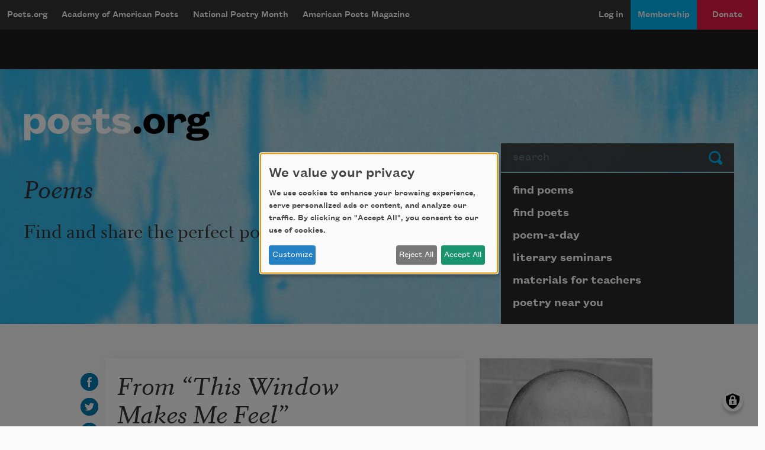

--- FILE ---
content_type: text/html; charset=utf-8
request_url: https://www.google.com/recaptcha/api2/aframe
body_size: 267
content:
<!DOCTYPE HTML><html><head><meta http-equiv="content-type" content="text/html; charset=UTF-8"></head><body><script nonce="8z3UMNr7B75edvwN9X6BoA">/** Anti-fraud and anti-abuse applications only. See google.com/recaptcha */ try{var clients={'sodar':'https://pagead2.googlesyndication.com/pagead/sodar?'};window.addEventListener("message",function(a){try{if(a.source===window.parent){var b=JSON.parse(a.data);var c=clients[b['id']];if(c){var d=document.createElement('img');d.src=c+b['params']+'&rc='+(localStorage.getItem("rc::a")?sessionStorage.getItem("rc::b"):"");window.document.body.appendChild(d);sessionStorage.setItem("rc::e",parseInt(sessionStorage.getItem("rc::e")||0)+1);localStorage.setItem("rc::h",'1769774981630');}}}catch(b){}});window.parent.postMessage("_grecaptcha_ready", "*");}catch(b){}</script></body></html>

--- FILE ---
content_type: image/svg+xml
request_url: https://poets.org/themes/custom/stanza/assets/images/social/facebook.svg
body_size: -101
content:
<svg width="30" height="30" viewBox="0 0 30 30" xmlns="http://www.w3.org/2000/svg" xmlns:xlink="http://www.w3.org/1999/xlink">
  <defs>
    <path d="M18.73 15.527h-2.439v8.7h-3.617v-8.7h-1.72v-3.074h1.72v-1.989c0-1.42.675-3.649 3.649-3.649l2.679.012V9.81h-1.944c-.32 0-.767.16-.767.838v1.809h2.755l-.316 3.07zM14.998 0C6.73 0 0 6.73 0 14.999 0 23.27 6.73 30 14.998 30 23.27 30 30 23.27 30 14.999 30 6.73 23.27 0 14.998 0z" id="a"/>
  </defs>
  <g fill="none" fill-rule="evenodd">
    <mask id="b" fill="#fff">
      <use xlink:href="#a"/>
    </mask>
    <use fill="#212B36" xlink:href="#a"/>
    <g mask="url(#b)" fill="#007ab3">
      <rect width="30" height="30" rx="4"/>
    </g>
  </g>
</svg>
